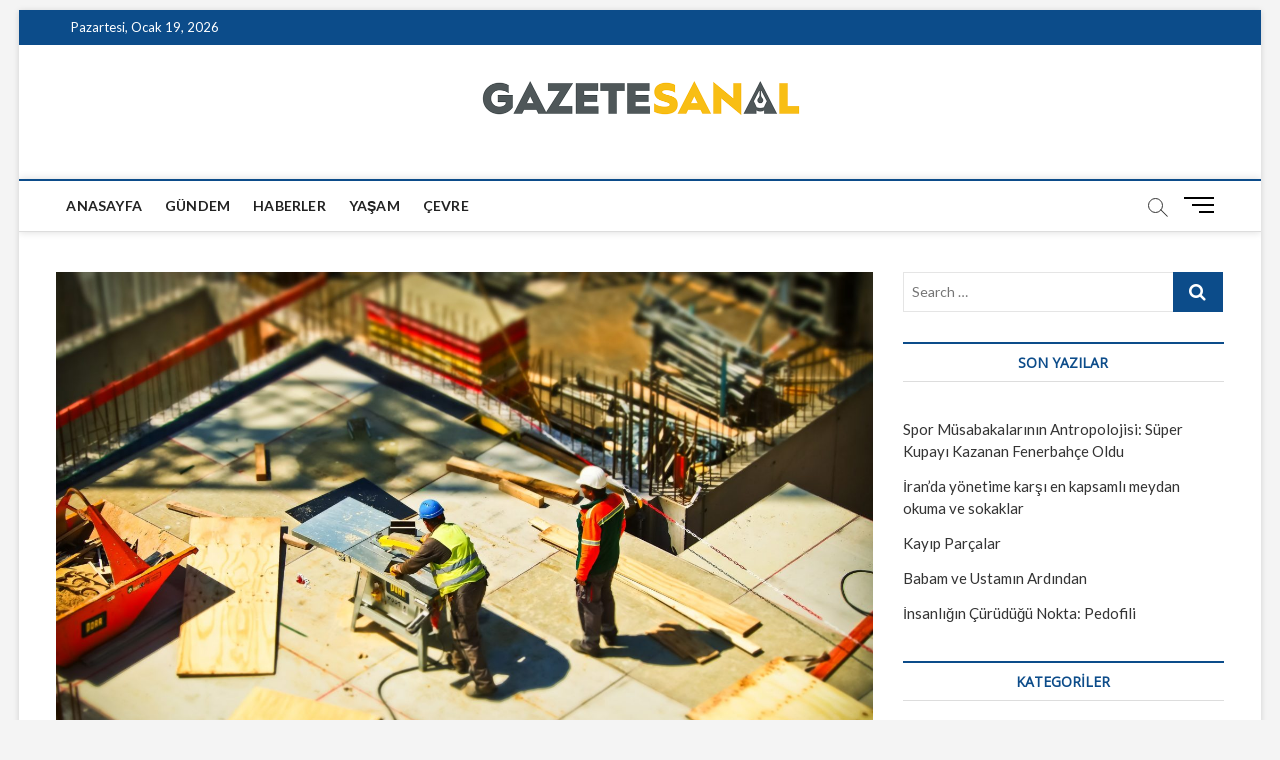

--- FILE ---
content_type: text/html; charset=UTF-8
request_url: http://gazetesanal.com/siyahlarla-beyazlar-arasindaki-istihdam-ucurumu-buyuyor/
body_size: 13622
content:
<!DOCTYPE html>
<html lang="tr" xmlns:fb="https://www.facebook.com/2008/fbml" xmlns:addthis="https://www.addthis.com/help/api-spec" >
<head>
<meta charset="UTF-8" />
<link rel="profile" href="http://gmpg.org/xfn/11" />
<title>Siyahlarla Beyazlar Arasındaki İstihdam Uçurumu Büyüyor &#8211; GazeteSanal</title>
		 		 		 		 		 		 		 		 <meta name='robots' content='max-image-preview:large' />
<link rel='dns-prefetch' href='//s7.addthis.com' />
<link rel='dns-prefetch' href='//www.googletagmanager.com' />
<link rel='dns-prefetch' href='//fonts.googleapis.com' />
<link rel="alternate" type="application/rss+xml" title="GazeteSanal &raquo; akışı" href="https://gazetesanal.com/feed/" />
<link rel="alternate" type="application/rss+xml" title="GazeteSanal &raquo; yorum akışı" href="https://gazetesanal.com/comments/feed/" />
<link rel="alternate" title="oEmbed (JSON)" type="application/json+oembed" href="https://gazetesanal.com/wp-json/oembed/1.0/embed?url=https%3A%2F%2Fgazetesanal.com%2Fsiyahlarla-beyazlar-arasindaki-istihdam-ucurumu-buyuyor%2F" />
<link rel="alternate" title="oEmbed (XML)" type="text/xml+oembed" href="https://gazetesanal.com/wp-json/oembed/1.0/embed?url=https%3A%2F%2Fgazetesanal.com%2Fsiyahlarla-beyazlar-arasindaki-istihdam-ucurumu-buyuyor%2F&#038;format=xml" />
<style id='wp-img-auto-sizes-contain-inline-css' type='text/css'>
img:is([sizes=auto i],[sizes^="auto," i]){contain-intrinsic-size:3000px 1500px}
/*# sourceURL=wp-img-auto-sizes-contain-inline-css */
</style>
<style id='wp-emoji-styles-inline-css' type='text/css'>

	img.wp-smiley, img.emoji {
		display: inline !important;
		border: none !important;
		box-shadow: none !important;
		height: 1em !important;
		width: 1em !important;
		margin: 0 0.07em !important;
		vertical-align: -0.1em !important;
		background: none !important;
		padding: 0 !important;
	}
/*# sourceURL=wp-emoji-styles-inline-css */
</style>
<style id='wp-block-library-inline-css' type='text/css'>
:root{--wp-block-synced-color:#7a00df;--wp-block-synced-color--rgb:122,0,223;--wp-bound-block-color:var(--wp-block-synced-color);--wp-editor-canvas-background:#ddd;--wp-admin-theme-color:#007cba;--wp-admin-theme-color--rgb:0,124,186;--wp-admin-theme-color-darker-10:#006ba1;--wp-admin-theme-color-darker-10--rgb:0,107,160.5;--wp-admin-theme-color-darker-20:#005a87;--wp-admin-theme-color-darker-20--rgb:0,90,135;--wp-admin-border-width-focus:2px}@media (min-resolution:192dpi){:root{--wp-admin-border-width-focus:1.5px}}.wp-element-button{cursor:pointer}:root .has-very-light-gray-background-color{background-color:#eee}:root .has-very-dark-gray-background-color{background-color:#313131}:root .has-very-light-gray-color{color:#eee}:root .has-very-dark-gray-color{color:#313131}:root .has-vivid-green-cyan-to-vivid-cyan-blue-gradient-background{background:linear-gradient(135deg,#00d084,#0693e3)}:root .has-purple-crush-gradient-background{background:linear-gradient(135deg,#34e2e4,#4721fb 50%,#ab1dfe)}:root .has-hazy-dawn-gradient-background{background:linear-gradient(135deg,#faaca8,#dad0ec)}:root .has-subdued-olive-gradient-background{background:linear-gradient(135deg,#fafae1,#67a671)}:root .has-atomic-cream-gradient-background{background:linear-gradient(135deg,#fdd79a,#004a59)}:root .has-nightshade-gradient-background{background:linear-gradient(135deg,#330968,#31cdcf)}:root .has-midnight-gradient-background{background:linear-gradient(135deg,#020381,#2874fc)}:root{--wp--preset--font-size--normal:16px;--wp--preset--font-size--huge:42px}.has-regular-font-size{font-size:1em}.has-larger-font-size{font-size:2.625em}.has-normal-font-size{font-size:var(--wp--preset--font-size--normal)}.has-huge-font-size{font-size:var(--wp--preset--font-size--huge)}.has-text-align-center{text-align:center}.has-text-align-left{text-align:left}.has-text-align-right{text-align:right}.has-fit-text{white-space:nowrap!important}#end-resizable-editor-section{display:none}.aligncenter{clear:both}.items-justified-left{justify-content:flex-start}.items-justified-center{justify-content:center}.items-justified-right{justify-content:flex-end}.items-justified-space-between{justify-content:space-between}.screen-reader-text{border:0;clip-path:inset(50%);height:1px;margin:-1px;overflow:hidden;padding:0;position:absolute;width:1px;word-wrap:normal!important}.screen-reader-text:focus{background-color:#ddd;clip-path:none;color:#444;display:block;font-size:1em;height:auto;left:5px;line-height:normal;padding:15px 23px 14px;text-decoration:none;top:5px;width:auto;z-index:100000}html :where(.has-border-color){border-style:solid}html :where([style*=border-top-color]){border-top-style:solid}html :where([style*=border-right-color]){border-right-style:solid}html :where([style*=border-bottom-color]){border-bottom-style:solid}html :where([style*=border-left-color]){border-left-style:solid}html :where([style*=border-width]){border-style:solid}html :where([style*=border-top-width]){border-top-style:solid}html :where([style*=border-right-width]){border-right-style:solid}html :where([style*=border-bottom-width]){border-bottom-style:solid}html :where([style*=border-left-width]){border-left-style:solid}html :where(img[class*=wp-image-]){height:auto;max-width:100%}:where(figure){margin:0 0 1em}html :where(.is-position-sticky){--wp-admin--admin-bar--position-offset:var(--wp-admin--admin-bar--height,0px)}@media screen and (max-width:600px){html :where(.is-position-sticky){--wp-admin--admin-bar--position-offset:0px}}

/*# sourceURL=wp-block-library-inline-css */
</style><style id='wp-block-paragraph-inline-css' type='text/css'>
.is-small-text{font-size:.875em}.is-regular-text{font-size:1em}.is-large-text{font-size:2.25em}.is-larger-text{font-size:3em}.has-drop-cap:not(:focus):first-letter{float:left;font-size:8.4em;font-style:normal;font-weight:100;line-height:.68;margin:.05em .1em 0 0;text-transform:uppercase}body.rtl .has-drop-cap:not(:focus):first-letter{float:none;margin-left:.1em}p.has-drop-cap.has-background{overflow:hidden}:root :where(p.has-background){padding:1.25em 2.375em}:where(p.has-text-color:not(.has-link-color)) a{color:inherit}p.has-text-align-left[style*="writing-mode:vertical-lr"],p.has-text-align-right[style*="writing-mode:vertical-rl"]{rotate:180deg}
/*# sourceURL=http://gazetesanal.com/wp-includes/blocks/paragraph/style.min.css */
</style>
<style id='global-styles-inline-css' type='text/css'>
:root{--wp--preset--aspect-ratio--square: 1;--wp--preset--aspect-ratio--4-3: 4/3;--wp--preset--aspect-ratio--3-4: 3/4;--wp--preset--aspect-ratio--3-2: 3/2;--wp--preset--aspect-ratio--2-3: 2/3;--wp--preset--aspect-ratio--16-9: 16/9;--wp--preset--aspect-ratio--9-16: 9/16;--wp--preset--color--black: #000000;--wp--preset--color--cyan-bluish-gray: #abb8c3;--wp--preset--color--white: #ffffff;--wp--preset--color--pale-pink: #f78da7;--wp--preset--color--vivid-red: #cf2e2e;--wp--preset--color--luminous-vivid-orange: #ff6900;--wp--preset--color--luminous-vivid-amber: #fcb900;--wp--preset--color--light-green-cyan: #7bdcb5;--wp--preset--color--vivid-green-cyan: #00d084;--wp--preset--color--pale-cyan-blue: #8ed1fc;--wp--preset--color--vivid-cyan-blue: #0693e3;--wp--preset--color--vivid-purple: #9b51e0;--wp--preset--gradient--vivid-cyan-blue-to-vivid-purple: linear-gradient(135deg,rgb(6,147,227) 0%,rgb(155,81,224) 100%);--wp--preset--gradient--light-green-cyan-to-vivid-green-cyan: linear-gradient(135deg,rgb(122,220,180) 0%,rgb(0,208,130) 100%);--wp--preset--gradient--luminous-vivid-amber-to-luminous-vivid-orange: linear-gradient(135deg,rgb(252,185,0) 0%,rgb(255,105,0) 100%);--wp--preset--gradient--luminous-vivid-orange-to-vivid-red: linear-gradient(135deg,rgb(255,105,0) 0%,rgb(207,46,46) 100%);--wp--preset--gradient--very-light-gray-to-cyan-bluish-gray: linear-gradient(135deg,rgb(238,238,238) 0%,rgb(169,184,195) 100%);--wp--preset--gradient--cool-to-warm-spectrum: linear-gradient(135deg,rgb(74,234,220) 0%,rgb(151,120,209) 20%,rgb(207,42,186) 40%,rgb(238,44,130) 60%,rgb(251,105,98) 80%,rgb(254,248,76) 100%);--wp--preset--gradient--blush-light-purple: linear-gradient(135deg,rgb(255,206,236) 0%,rgb(152,150,240) 100%);--wp--preset--gradient--blush-bordeaux: linear-gradient(135deg,rgb(254,205,165) 0%,rgb(254,45,45) 50%,rgb(107,0,62) 100%);--wp--preset--gradient--luminous-dusk: linear-gradient(135deg,rgb(255,203,112) 0%,rgb(199,81,192) 50%,rgb(65,88,208) 100%);--wp--preset--gradient--pale-ocean: linear-gradient(135deg,rgb(255,245,203) 0%,rgb(182,227,212) 50%,rgb(51,167,181) 100%);--wp--preset--gradient--electric-grass: linear-gradient(135deg,rgb(202,248,128) 0%,rgb(113,206,126) 100%);--wp--preset--gradient--midnight: linear-gradient(135deg,rgb(2,3,129) 0%,rgb(40,116,252) 100%);--wp--preset--font-size--small: 13px;--wp--preset--font-size--medium: 20px;--wp--preset--font-size--large: 36px;--wp--preset--font-size--x-large: 42px;--wp--preset--spacing--20: 0.44rem;--wp--preset--spacing--30: 0.67rem;--wp--preset--spacing--40: 1rem;--wp--preset--spacing--50: 1.5rem;--wp--preset--spacing--60: 2.25rem;--wp--preset--spacing--70: 3.38rem;--wp--preset--spacing--80: 5.06rem;--wp--preset--shadow--natural: 6px 6px 9px rgba(0, 0, 0, 0.2);--wp--preset--shadow--deep: 12px 12px 50px rgba(0, 0, 0, 0.4);--wp--preset--shadow--sharp: 6px 6px 0px rgba(0, 0, 0, 0.2);--wp--preset--shadow--outlined: 6px 6px 0px -3px rgb(255, 255, 255), 6px 6px rgb(0, 0, 0);--wp--preset--shadow--crisp: 6px 6px 0px rgb(0, 0, 0);}:where(.is-layout-flex){gap: 0.5em;}:where(.is-layout-grid){gap: 0.5em;}body .is-layout-flex{display: flex;}.is-layout-flex{flex-wrap: wrap;align-items: center;}.is-layout-flex > :is(*, div){margin: 0;}body .is-layout-grid{display: grid;}.is-layout-grid > :is(*, div){margin: 0;}:where(.wp-block-columns.is-layout-flex){gap: 2em;}:where(.wp-block-columns.is-layout-grid){gap: 2em;}:where(.wp-block-post-template.is-layout-flex){gap: 1.25em;}:where(.wp-block-post-template.is-layout-grid){gap: 1.25em;}.has-black-color{color: var(--wp--preset--color--black) !important;}.has-cyan-bluish-gray-color{color: var(--wp--preset--color--cyan-bluish-gray) !important;}.has-white-color{color: var(--wp--preset--color--white) !important;}.has-pale-pink-color{color: var(--wp--preset--color--pale-pink) !important;}.has-vivid-red-color{color: var(--wp--preset--color--vivid-red) !important;}.has-luminous-vivid-orange-color{color: var(--wp--preset--color--luminous-vivid-orange) !important;}.has-luminous-vivid-amber-color{color: var(--wp--preset--color--luminous-vivid-amber) !important;}.has-light-green-cyan-color{color: var(--wp--preset--color--light-green-cyan) !important;}.has-vivid-green-cyan-color{color: var(--wp--preset--color--vivid-green-cyan) !important;}.has-pale-cyan-blue-color{color: var(--wp--preset--color--pale-cyan-blue) !important;}.has-vivid-cyan-blue-color{color: var(--wp--preset--color--vivid-cyan-blue) !important;}.has-vivid-purple-color{color: var(--wp--preset--color--vivid-purple) !important;}.has-black-background-color{background-color: var(--wp--preset--color--black) !important;}.has-cyan-bluish-gray-background-color{background-color: var(--wp--preset--color--cyan-bluish-gray) !important;}.has-white-background-color{background-color: var(--wp--preset--color--white) !important;}.has-pale-pink-background-color{background-color: var(--wp--preset--color--pale-pink) !important;}.has-vivid-red-background-color{background-color: var(--wp--preset--color--vivid-red) !important;}.has-luminous-vivid-orange-background-color{background-color: var(--wp--preset--color--luminous-vivid-orange) !important;}.has-luminous-vivid-amber-background-color{background-color: var(--wp--preset--color--luminous-vivid-amber) !important;}.has-light-green-cyan-background-color{background-color: var(--wp--preset--color--light-green-cyan) !important;}.has-vivid-green-cyan-background-color{background-color: var(--wp--preset--color--vivid-green-cyan) !important;}.has-pale-cyan-blue-background-color{background-color: var(--wp--preset--color--pale-cyan-blue) !important;}.has-vivid-cyan-blue-background-color{background-color: var(--wp--preset--color--vivid-cyan-blue) !important;}.has-vivid-purple-background-color{background-color: var(--wp--preset--color--vivid-purple) !important;}.has-black-border-color{border-color: var(--wp--preset--color--black) !important;}.has-cyan-bluish-gray-border-color{border-color: var(--wp--preset--color--cyan-bluish-gray) !important;}.has-white-border-color{border-color: var(--wp--preset--color--white) !important;}.has-pale-pink-border-color{border-color: var(--wp--preset--color--pale-pink) !important;}.has-vivid-red-border-color{border-color: var(--wp--preset--color--vivid-red) !important;}.has-luminous-vivid-orange-border-color{border-color: var(--wp--preset--color--luminous-vivid-orange) !important;}.has-luminous-vivid-amber-border-color{border-color: var(--wp--preset--color--luminous-vivid-amber) !important;}.has-light-green-cyan-border-color{border-color: var(--wp--preset--color--light-green-cyan) !important;}.has-vivid-green-cyan-border-color{border-color: var(--wp--preset--color--vivid-green-cyan) !important;}.has-pale-cyan-blue-border-color{border-color: var(--wp--preset--color--pale-cyan-blue) !important;}.has-vivid-cyan-blue-border-color{border-color: var(--wp--preset--color--vivid-cyan-blue) !important;}.has-vivid-purple-border-color{border-color: var(--wp--preset--color--vivid-purple) !important;}.has-vivid-cyan-blue-to-vivid-purple-gradient-background{background: var(--wp--preset--gradient--vivid-cyan-blue-to-vivid-purple) !important;}.has-light-green-cyan-to-vivid-green-cyan-gradient-background{background: var(--wp--preset--gradient--light-green-cyan-to-vivid-green-cyan) !important;}.has-luminous-vivid-amber-to-luminous-vivid-orange-gradient-background{background: var(--wp--preset--gradient--luminous-vivid-amber-to-luminous-vivid-orange) !important;}.has-luminous-vivid-orange-to-vivid-red-gradient-background{background: var(--wp--preset--gradient--luminous-vivid-orange-to-vivid-red) !important;}.has-very-light-gray-to-cyan-bluish-gray-gradient-background{background: var(--wp--preset--gradient--very-light-gray-to-cyan-bluish-gray) !important;}.has-cool-to-warm-spectrum-gradient-background{background: var(--wp--preset--gradient--cool-to-warm-spectrum) !important;}.has-blush-light-purple-gradient-background{background: var(--wp--preset--gradient--blush-light-purple) !important;}.has-blush-bordeaux-gradient-background{background: var(--wp--preset--gradient--blush-bordeaux) !important;}.has-luminous-dusk-gradient-background{background: var(--wp--preset--gradient--luminous-dusk) !important;}.has-pale-ocean-gradient-background{background: var(--wp--preset--gradient--pale-ocean) !important;}.has-electric-grass-gradient-background{background: var(--wp--preset--gradient--electric-grass) !important;}.has-midnight-gradient-background{background: var(--wp--preset--gradient--midnight) !important;}.has-small-font-size{font-size: var(--wp--preset--font-size--small) !important;}.has-medium-font-size{font-size: var(--wp--preset--font-size--medium) !important;}.has-large-font-size{font-size: var(--wp--preset--font-size--large) !important;}.has-x-large-font-size{font-size: var(--wp--preset--font-size--x-large) !important;}
/*# sourceURL=global-styles-inline-css */
</style>

<style id='classic-theme-styles-inline-css' type='text/css'>
/*! This file is auto-generated */
.wp-block-button__link{color:#fff;background-color:#32373c;border-radius:9999px;box-shadow:none;text-decoration:none;padding:calc(.667em + 2px) calc(1.333em + 2px);font-size:1.125em}.wp-block-file__button{background:#32373c;color:#fff;text-decoration:none}
/*# sourceURL=/wp-includes/css/classic-themes.min.css */
</style>
<link rel='stylesheet' id='magbook-style-css' href='http://gazetesanal.com/wp-content/themes/magbook/style.css?ver=6.9' type='text/css' media='all' />
<style id='magbook-style-inline-css' type='text/css'>
/* Logo for high resolution screen(Use 2X size image) */
		.custom-logo-link .custom-logo {
			height: 80px;
			width: auto;
		}

		.top-logo-title .custom-logo-link {
			display: inline-block;
		}

		.top-logo-title .custom-logo {
			height: auto;
			width: 50%;
		}

		.top-logo-title #site-detail {
			display: block;
			text-align: center;
		}
		.side-menu-wrap .custom-logo {
			height: auto;
			width:100%;
		}

		@media only screen and (max-width: 767px) { 
			.top-logo-title .custom-logo-link .custom-logo {
				width: 60%;
			}
		}

		@media only screen and (max-width: 480px) { 
			.top-logo-title .custom-logo-link .custom-logo {
				width: 80%;
			}
		}
		#site-branding #site-title, #site-branding #site-description{
			clip: rect(1px, 1px, 1px, 1px);
			position: absolute;
		}
/*# sourceURL=magbook-style-inline-css */
</style>
<link rel='stylesheet' id='font-awesome-css' href='http://gazetesanal.com/wp-content/themes/magbook/assets/font-awesome/css/font-awesome.min.css?ver=6.9' type='text/css' media='all' />
<link rel='stylesheet' id='magbook-responsive-css' href='http://gazetesanal.com/wp-content/themes/magbook/css/responsive.css?ver=6.9' type='text/css' media='all' />
<link rel='stylesheet' id='magbook-google-fonts-css' href='//fonts.googleapis.com/css?family=Open+Sans%7CLato%3A300%2C400%2C400i%2C500%2C600%2C700&#038;ver=6.9' type='text/css' media='all' />
<link rel='stylesheet' id='addthis_all_pages-css' href='http://gazetesanal.com/wp-content/plugins/addthis/frontend/build/addthis_wordpress_public.min.css?ver=6.9' type='text/css' media='all' />
<script type="text/javascript" src="http://gazetesanal.com/wp-includes/js/jquery/jquery.min.js?ver=3.7.1" id="jquery-core-js"></script>
<script type="text/javascript" src="http://gazetesanal.com/wp-includes/js/jquery/jquery-migrate.min.js?ver=3.4.1" id="jquery-migrate-js"></script>
<script type="text/javascript" src="https://s7.addthis.com/js/300/addthis_widget.js?ver=6.9#pubid=wp-fecdadf0933e922643793ba7c6acbb30" id="addthis_widget-js"></script>

<!-- Google Analytics snippet added by Site Kit -->
<script type="text/javascript" src="https://www.googletagmanager.com/gtag/js?id=UA-171808695-1" id="google_gtagjs-js" async></script>
<script type="text/javascript" id="google_gtagjs-js-after">
/* <![CDATA[ */
window.dataLayer = window.dataLayer || [];function gtag(){dataLayer.push(arguments);}
gtag('set', 'linker', {"domains":["gazetesanal.com"]} );
gtag("js", new Date());
gtag("set", "developer_id.dZTNiMT", true);
gtag("config", "UA-171808695-1", {"anonymize_ip":true});
//# sourceURL=google_gtagjs-js-after
/* ]]> */
</script>

<!-- End Google Analytics snippet added by Site Kit -->
<link rel="https://api.w.org/" href="https://gazetesanal.com/wp-json/" /><link rel="alternate" title="JSON" type="application/json" href="https://gazetesanal.com/wp-json/wp/v2/posts/354" /><link rel="EditURI" type="application/rsd+xml" title="RSD" href="https://gazetesanal.com/xmlrpc.php?rsd" />
<meta name="generator" content="WordPress 6.9" />
<link rel="canonical" href="https://gazetesanal.com/siyahlarla-beyazlar-arasindaki-istihdam-ucurumu-buyuyor/" />
<link rel='shortlink' href='https://gazetesanal.com/?p=354' />
<meta name="generator" content="Site Kit by Google 1.71.0" />	<meta name="viewport" content="width=device-width" />
	<script data-cfasync="false" type="text/javascript">if (window.addthis_product === undefined) { window.addthis_product = "wpp"; } if (window.wp_product_version === undefined) { window.wp_product_version = "wpp-6.2.6"; } if (window.addthis_share === undefined) { window.addthis_share = {}; } if (window.addthis_config === undefined) { window.addthis_config = {"data_track_clickback":true,"ignore_server_config":true,"ui_atversion":300}; } if (window.addthis_layers === undefined) { window.addthis_layers = {}; } if (window.addthis_layers_tools === undefined) { window.addthis_layers_tools = [{"responsiveshare":{"numPreferredServices":3,"counts":"none","size":"16px","style":"responsive","shareCountThreshold":0,"services":"facebook,twitter,linkedin,addthis","elements":".addthis_inline_share_toolbox_z3v9,.at-above-post,.at-below-post","id":"responsiveshare"}}]; } else { window.addthis_layers_tools.push({"responsiveshare":{"numPreferredServices":3,"counts":"none","size":"16px","style":"responsive","shareCountThreshold":0,"services":"facebook,twitter,linkedin,addthis","elements":".addthis_inline_share_toolbox_z3v9,.at-above-post,.at-below-post","id":"responsiveshare"}});  } if (window.addthis_plugin_info === undefined) { window.addthis_plugin_info = {"info_status":"enabled","cms_name":"WordPress","plugin_name":"Share Buttons by AddThis","plugin_version":"6.2.6","plugin_mode":"WordPress","anonymous_profile_id":"wp-fecdadf0933e922643793ba7c6acbb30","page_info":{"template":"posts","post_type":""},"sharing_enabled_on_post_via_metabox":false}; } 
                    (function() {
                      var first_load_interval_id = setInterval(function () {
                        if (typeof window.addthis !== 'undefined') {
                          window.clearInterval(first_load_interval_id);
                          if (typeof window.addthis_layers !== 'undefined' && Object.getOwnPropertyNames(window.addthis_layers).length > 0) {
                            window.addthis.layers(window.addthis_layers);
                          }
                          if (Array.isArray(window.addthis_layers_tools)) {
                            for (i = 0; i < window.addthis_layers_tools.length; i++) {
                              window.addthis.layers(window.addthis_layers_tools[i]);
                            }
                          }
                        }
                     },1000)
                    }());
                </script></head>
<body class="wp-singular post-template-default single single-post postid-354 single-format-standard wp-custom-logo wp-embed-responsive wp-theme-magbook boxed-layout gutenberg n-sld top-logo-title">
	<div id="page" class="site">
	<a class="skip-link screen-reader-text" href="#site-content-contain">Skip to content</a>
	<!-- Masthead ============================================= -->
	<header id="masthead" class="site-header" role="banner">
		<div class="header-wrap">
						<!-- Top Header============================================= -->
			<div class="top-header">

									<div class="top-bar">
						<div class="wrap">
															<div class="top-bar-date">
									<span>Pazartesi, Ocak 19, 2026</span>
								</div>
							<div class="header-social-block"></div><!-- end .header-social-block -->
						</div> <!-- end .wrap -->
					</div> <!-- end .top-bar -->
				
				<!-- Main Header============================================= -->
				<div class="logo-bar"> <div class="wrap"> <div id="site-branding"><a href="https://gazetesanal.com/" class="custom-logo-link" rel="home"><img width="650" height="87" src="https://gazetesanal.com/wp-content/uploads/2020/07/cropped-webLogo-2.png" class="custom-logo" alt="GazeteSanal" decoding="async" fetchpriority="high" srcset="https://gazetesanal.com/wp-content/uploads/2020/07/cropped-webLogo-2.png 650w, https://gazetesanal.com/wp-content/uploads/2020/07/cropped-webLogo-2-300x40.png 300w" sizes="(max-width: 650px) 100vw, 650px" /></a><div id="site-detail"> <h2 id="site-title"> 				<a href="https://gazetesanal.com/" title="GazeteSanal" rel="home"> GazeteSanal </a>
				 </h2> <!-- end .site-title --> 	
		</div></div>		</div><!-- end .wrap -->
	</div><!-- end .logo-bar -->


				<div id="sticky-header" class="clearfix">
					<div class="wrap">
						<div class="main-header clearfix">

							<!-- Main Nav ============================================= -->
									<div id="site-branding">
			<a href="https://gazetesanal.com/" class="custom-logo-link" rel="home"><img width="650" height="87" src="https://gazetesanal.com/wp-content/uploads/2020/07/cropped-webLogo-2.png" class="custom-logo" alt="GazeteSanal" decoding="async" srcset="https://gazetesanal.com/wp-content/uploads/2020/07/cropped-webLogo-2.png 650w, https://gazetesanal.com/wp-content/uploads/2020/07/cropped-webLogo-2-300x40.png 300w" sizes="(max-width: 650px) 100vw, 650px" /></a>		</div> <!-- end #site-branding -->
									<nav id="site-navigation" class="main-navigation clearfix" role="navigation" aria-label="Main Menu">
																
									<button class="menu-toggle" type="button" aria-controls="primary-menu" aria-expanded="false">
										<span class="line-bar"></span>
									</button><!-- end .menu-toggle -->
									<ul id="primary-menu" class="menu nav-menu"><li id="menu-item-30" class="menu-item menu-item-type-post_type menu-item-object-page menu-item-home menu-item-30"><a href="https://gazetesanal.com/">Anasayfa</a></li>
<li id="menu-item-339" class="menu-item menu-item-type-taxonomy menu-item-object-category current-post-ancestor current-menu-parent current-post-parent menu-item-339 cl-5"><a href="https://gazetesanal.com/category/gundem/">Gündem</a></li>
<li id="menu-item-326" class="menu-item menu-item-type-taxonomy menu-item-object-category current-post-ancestor current-menu-parent current-post-parent menu-item-326 cl-6"><a href="https://gazetesanal.com/category/haberler/">Haberler</a></li>
<li id="menu-item-487" class="menu-item menu-item-type-taxonomy menu-item-object-category menu-item-487 cl-95"><a href="https://gazetesanal.com/category/yasam/">yaşam</a></li>
<li id="menu-item-1451" class="menu-item menu-item-type-taxonomy menu-item-object-category menu-item-1451 cl-388"><a href="https://gazetesanal.com/category/cevre/">ÇEVRE</a></li>
</ul>								</nav> <!-- end #site-navigation -->
															<button id="search-toggle" type="button" class="header-search" type="button"></button>
								<div id="search-box" class="clearfix">
									<form class="search-form" action="https://gazetesanal.com/" method="get">
			<label class="screen-reader-text">Search &hellip;</label>
		<input type="search" name="s" class="search-field" placeholder="Search &hellip;" autocomplete="off" />
		<button type="submit" class="search-submit"><i class="fa fa-search"></i></button>
</form> <!-- end .search-form -->								</div>  <!-- end #search-box -->
																<button class="show-menu-toggle" type="button">			
										<span class="sn-text">Menu Button</span>
										<span class="bars"></span>
								  	</button>
						  	
						</div><!-- end .main-header -->
					</div> <!-- end .wrap -->
				</div><!-- end #sticky-header -->

							</div><!-- end .top-header -->
								<aside class="side-menu-wrap" role="complementary" aria-label="Side Sidebar">
						<div class="side-menu">
					  		<button class="hide-menu-toggle" type="button">		
								<span class="bars"></span>
						  	</button>

									<div id="site-branding">
			<a href="https://gazetesanal.com/" class="custom-logo-link" rel="home"><img width="650" height="87" src="https://gazetesanal.com/wp-content/uploads/2020/07/cropped-webLogo-2.png" class="custom-logo" alt="GazeteSanal" decoding="async" srcset="https://gazetesanal.com/wp-content/uploads/2020/07/cropped-webLogo-2.png 650w, https://gazetesanal.com/wp-content/uploads/2020/07/cropped-webLogo-2-300x40.png 300w" sizes="(max-width: 650px) 100vw, 650px" /></a>		</div> <!-- end #site-branding -->
								<nav class="side-nav-wrap" role="navigation" aria-label="Sidebar Menu">
								<ul class="side-menu-list"><li id="menu-item-216" class="menu-item menu-item-type-post_type menu-item-object-page menu-item-home menu-item-216"><a href="https://gazetesanal.com/">ANASAYFA</a></li>
<li id="menu-item-344" class="menu-item menu-item-type-taxonomy menu-item-object-category current-post-ancestor current-menu-parent current-post-parent menu-item-344 cl-5"><a href="https://gazetesanal.com/category/gundem/">GÜNDEM</a></li>
<li id="menu-item-345" class="menu-item menu-item-type-taxonomy menu-item-object-category current-post-ancestor current-menu-parent current-post-parent menu-item-345 cl-6"><a href="https://gazetesanal.com/category/haberler/">HABERLER</a></li>
<li id="menu-item-490" class="menu-item menu-item-type-taxonomy menu-item-object-category menu-item-490 cl-95"><a href="https://gazetesanal.com/category/yasam/">YAŞAM</a></li>
<li id="menu-item-1449" class="menu-item menu-item-type-taxonomy menu-item-object-category menu-item-1449 cl-388"><a href="https://gazetesanal.com/category/cevre/">ÇEVRE</a></li>
</ul>							</nav><!-- end .side-nav-wrap -->
							<div class="side-widget-tray"><!-- Category Box Widget ============================================= --><section id="magbook_category_box_widgets-1" class="widget widget-cat-box">						<div class="box-layout-2">
							<div class="cat-box-wrap clearfix">
									</div>
				<!-- end .cat-box-wrap -->
			</div>
			<!-- end .box-layout-1 -->
	</section><!-- end .widget-cat-box --></div> <!-- end .side-widget-tray -->						</div><!-- end .side-menu -->
					</aside><!-- end .side-menu-wrap -->
						</div><!-- end .header-wrap -->

		<!-- Breaking News ============================================= -->
		
		<!-- Main Slider ============================================= -->
			</header> <!-- end #masthead -->

	<!-- Main Page Start ============================================= -->
	<div id="site-content-contain" class="site-content-contain">
		<div id="content" class="site-content">
				<div class="wrap">
	<div id="primary" class="content-area">
		<main id="main" class="site-main" role="main">
							<article id="post-354" class="post-354 post type-post status-publish format-standard has-post-thumbnail hentry category-gundem category-haberler category-slider tag-abd tag-issizlik">
											<div class="post-image-content">
							<figure class="post-featured-image">
								<img width="2560" height="1707" src="https://gazetesanal.com/wp-content/uploads/2020/07/2-man-on-construction-site-during-daytime-159306-scaled.jpg" class="attachment-post-thumbnail size-post-thumbnail wp-post-image" alt="" decoding="async" srcset="https://gazetesanal.com/wp-content/uploads/2020/07/2-man-on-construction-site-during-daytime-159306-scaled.jpg 2560w, https://gazetesanal.com/wp-content/uploads/2020/07/2-man-on-construction-site-during-daytime-159306-300x200.jpg 300w, https://gazetesanal.com/wp-content/uploads/2020/07/2-man-on-construction-site-during-daytime-159306-1024x683.jpg 1024w, https://gazetesanal.com/wp-content/uploads/2020/07/2-man-on-construction-site-during-daytime-159306-768x512.jpg 768w, https://gazetesanal.com/wp-content/uploads/2020/07/2-man-on-construction-site-during-daytime-159306-1536x1024.jpg 1536w, https://gazetesanal.com/wp-content/uploads/2020/07/2-man-on-construction-site-during-daytime-159306-2048x1365.jpg 2048w" sizes="(max-width: 2560px) 100vw, 2560px" />							</figure>
						</div><!-- end.post-image-content -->
										<header class="entry-header">
													<div class="entry-meta">
									<span class="cats-links">
								<a class="cl-5" href="https://gazetesanal.com/category/gundem/">Gündem</a>
									<a class="cl-6" href="https://gazetesanal.com/category/haberler/">Haberler</a>
									<a class="cl-9" href="https://gazetesanal.com/category/slider/">Manşet</a>
				</span><!-- end .cat-links -->
							</div>
														<h1 class="entry-title">Siyahlarla Beyazlar Arasındaki İstihdam Uçurumu Büyüyor</h1> <!-- end.entry-title -->
							<div class="entry-meta"><span class="author vcard"><a href="https://gazetesanal.com/author/gzetesnl/" title="Siyahlarla Beyazlar Arasındaki İstihdam Uçurumu Büyüyor"><i class="fa fa-user-o"></i> Editör</a></span><span class="posted-on"><a href="https://gazetesanal.com/siyahlarla-beyazlar-arasindaki-istihdam-ucurumu-buyuyor/" title="3 Temmuz 2020"><i class="fa fa-calendar-o"></i> 3 Temmuz 2020</a></span>									<span class="tag-links">
										<a href="https://gazetesanal.com/tag/abd/" rel="tag">abd</a><a href="https://gazetesanal.com/tag/issizlik/" rel="tag">işsizlik</a>									</span> <!-- end .tag-links -->
								</div> <!-- end .entry-meta -->					</header> <!-- end .entry-header -->
					<div class="entry-content">
							<div class="at-above-post addthis_tool" data-url="https://gazetesanal.com/siyahlarla-beyazlar-arasindaki-istihdam-ucurumu-buyuyor/"></div>
<p>ABD’de siyahların ve beyazların işsizlik oranı arasındaki fark Haziran ayında daha da artarak son beş yılın en yüksek seviyesine geldi.</p>



<p>Amerikanın Sesi VOA&#8217;nın haberine göre, her iki grupta da işsizlik oranı Haziran ayında düşse de bu oran beyazlar arasında siyahlara göre daha hızlı düştü. Beyazların işsizlik oranı yüzde 2,3 düşerek yüzde 12,4’ten yüzde 10,1’e geriledi. Siyahlar arasında işsizlik oranıysa yüzde 1,4 azalarak yüzde 16,8’den yüzde 15,4’e indi.</p>



<p>İki grup arasında işsizlik oranındaki fark yüzde 5,3’le 2015 yılının Mayıs ayından bu yana en yüksek seviyesine çıktı.</p>



<p>Çin’de Ocak ayında ortaya çıkan ve 210’dan fazla ülkeye yayılan Corona virüsü salgını ABD’nin rekor uzunluktaki ekonomik büyüme dönemini sona erdirmişti. Ekonomik büyüme dönemi ABD’de siyah ve Latin kökenli işçilerle kadınlar için daha fazla iş imkanlarını da beraberinde getirmişti.</p>



<p>Farklı ırk gruplarının işsizlik oranları arasındaki farkın son iki ayda giderek genişlemesi, siyahlarla beyazlar arasındaki uçurumun yavaş yavaş kapanması yönünde son yıllarda sağlanan ilerlemeleri de geriye götürdü.</p>



<p>Geçen Ağustos ayında siyah Amerikalı çalışanlar arasında işsizlik oranında yüzde 5,4 ile rekor düşüş görülmüş ve siyahlarla beyazlar arasındaki işsizlik oranı farkı yüzde 2’ye gerilemişti. Bu rakam Çalışma Bakanlığı’nın ırk temelli istihdam ölçümünü yenilediği 1972 yılından bu yana görülen en düşük fark olarak kayıtlara geçmişti.</p>



<p>Kentucky eyaletinin Frankfort kentinde işsizlik yardımı başvurusunda bulunmak üzere kuyrukta bekleyenler<br><br>ABD&#8217;de İşsizlik Oranı Haziran&#8217;da Yüzde 11,1&#8217;e Geriledi<br>Son açıklanan veriler ABD’de işsizlik oranının Haziran ayında düştüğünü ortaya koyuyor. Çalışma Bakanlığı’nın verileri ekonominin Haziran ayında rekor hızla istihdam yarattığını ortaya koyuyor.</p>



<p>Salgınının kontrol altına alınması için getirilen kısıtlamaların kısmen kaldırılmasıyla başta bar ve restoranlar olmak üzere bazı işyerleri yeniden faaliyete geçti.</p>



<p>Bu durum, Amerika&#8217;da özellikle güney ve güneybatıdaki eyaletlerde son günlerde Corona enfeksiyonu vakalarında artış kaydedilmesi ekonomik iyileşme için atılan adımları tehdit etse de pandeminin yol açtığı ekonomik resesyonun geride kalmış olabileceğinin habercisi olarak değerlendiriliyor.</p>



<p>ABD Çalışma Bakanlığı&#8217;nın aylık istihdam raporuna göre tarım dışı sektörlerde Haziran ayında 4 milyon 800 bin kişiye istihdam sağlandı. Bu, ABD hükümetinin aylık istihdam kaydı tutmaya başladığı 1939 yılından bu yana elde edilen en yüksek artış oldu. Bu sayı, yine tarım dışı sektörler için Mayıs ayında 2 milyon 699 bin olarak kaydedilmişti.</p>



<p>Reuters&#8217;ın anketine katılan iktisatçılar, Haziran ayındaki istihdam artışını 3 milyon olarak tahmin etmişti.</p>



<p><a href="https://www.amerikaninsesi.com/a/siyah-ve-beyazlarin-issizlik-orani-farki-son-5-yilin-en-yuksegi/5486373.html">https://www.amerikaninsesi.com/a/siyah-ve-beyazlarin-issizlik-orani-farki-son-5-yilin-en-yuksegi/5486373.html</a></p>
<!-- AddThis Advanced Settings above via filter on the_content --><!-- AddThis Advanced Settings below via filter on the_content --><!-- AddThis Advanced Settings generic via filter on the_content --><!-- AddThis Share Buttons above via filter on the_content --><!-- AddThis Share Buttons below via filter on the_content --><div class="at-below-post addthis_tool" data-url="https://gazetesanal.com/siyahlarla-beyazlar-arasindaki-istihdam-ucurumu-buyuyor/"></div><!-- AddThis Share Buttons generic via filter on the_content -->			
					</div><!-- end .entry-content -->
									</article><!-- end .post -->
				
	<nav class="navigation post-navigation" aria-label="Yazılar">
		<h2 class="screen-reader-text">Yazı gezinmesi</h2>
		<div class="nav-links"><div class="nav-previous"><a href="https://gazetesanal.com/alt-haber/" rel="prev"><span class="meta-nav" aria-hidden="true">Previous</span> <span class="screen-reader-text">Previous post:</span> <span class="post-title">Çorum katliamında yaşamını yitirenler anıldı</span></a></div><div class="nav-next"><a href="https://gazetesanal.com/koronavirusun-100-gununde-turkiye-ekonomisi/" rel="next"><span class="meta-nav" aria-hidden="true">Next</span> <span class="screen-reader-text">Next post:</span> <span class="post-title">Koronavirüsün 100 gününde Türkiye ekonomisi</span></a></div></div>
	</nav>		</main><!-- end #main -->
	</div> <!-- #primary -->

<aside id="secondary" class="widget-area" role="complementary" aria-label="Side Sidebar">
    <aside id="search-2" class="widget widget_search"><form class="search-form" action="https://gazetesanal.com/" method="get">
			<label class="screen-reader-text">Search &hellip;</label>
		<input type="search" name="s" class="search-field" placeholder="Search &hellip;" autocomplete="off" />
		<button type="submit" class="search-submit"><i class="fa fa-search"></i></button>
</form> <!-- end .search-form --></aside>
		<aside id="recent-posts-2" class="widget widget_recent_entries">
		<h2 class="widget-title">Son Yazılar</h2>
		<ul>
											<li>
					<a href="https://gazetesanal.com/spor-musabakalarinin-antropolojisi-super-kupayi-kazanan-fenerbahce-oldu/">Spor Müsabakalarının Antropolojisi: Süper Kupayı Kazanan Fenerbahçe Oldu</a>
									</li>
											<li>
					<a href="https://gazetesanal.com/iranda-yonetime-karsi-en-kapsamli-meydan-okuma-ve-sokaklar/">İran&#8217;da yönetime karşı en kapsamlı meydan okuma ve sokaklar</a>
									</li>
											<li>
					<a href="https://gazetesanal.com/kayip-parcalar/">Kayıp Parçalar</a>
									</li>
											<li>
					<a href="https://gazetesanal.com/babam-ve-ustamin-ardindan/">Babam ve Ustamın Ardından</a>
									</li>
											<li>
					<a href="https://gazetesanal.com/insanligin-curudugu-nokta-pedofili/">İnsanlığın Çürüdüğü Nokta: Pedofili</a>
									</li>
					</ul>

		</aside><aside id="categories-3" class="widget widget_categories"><h2 class="widget-title">Kategoriler</h2>
			<ul>
					<li class="cat-item cat-item-388"><a href="https://gazetesanal.com/category/cevre/">ÇEVRE</a>
</li>
	<li class="cat-item cat-item-1"><a href="https://gazetesanal.com/category/genel/">Genel</a>
</li>
	<li class="cat-item cat-item-5"><a href="https://gazetesanal.com/category/gundem/">Gündem</a>
</li>
	<li class="cat-item cat-item-6"><a href="https://gazetesanal.com/category/haberler/">Haberler</a>
</li>
	<li class="cat-item cat-item-9"><a href="https://gazetesanal.com/category/slider/">Manşet</a>
</li>
	<li class="cat-item cat-item-7"><a href="https://gazetesanal.com/category/popular/">Popüler</a>
</li>
	<li class="cat-item cat-item-1271"><a href="https://gazetesanal.com/category/teknoloji/">TEKNOLOJİ</a>
</li>
	<li class="cat-item cat-item-95"><a href="https://gazetesanal.com/category/yasam/">YAŞAM</a>
</li>
			</ul>

			</aside><aside id="tag_cloud-1" class="widget widget_tag_cloud"><h2 class="widget-title">ETİKETLER</h2><div class="tagcloud"><a href="https://gazetesanal.com/tag/ab/" class="tag-cloud-link tag-link-101 tag-link-position-1" style="font-size: 13.185185185185pt;" aria-label="ab (24 öge)">ab</a>
<a href="https://gazetesanal.com/tag/abd/" class="tag-cloud-link tag-link-30 tag-link-position-2" style="font-size: 18.5pt;" aria-label="abd (63 öge)">abd</a>
<a href="https://gazetesanal.com/tag/akdeniz/" class="tag-cloud-link tag-link-60 tag-link-position-3" style="font-size: 9.037037037037pt;" aria-label="akdeniz (11 öge)">akdeniz</a>
<a href="https://gazetesanal.com/tag/akp/" class="tag-cloud-link tag-link-134 tag-link-position-4" style="font-size: 8.5185185185185pt;" aria-label="akp (10 öge)">akp</a>
<a href="https://gazetesanal.com/tag/almanya/" class="tag-cloud-link tag-link-39 tag-link-position-5" style="font-size: 11.888888888889pt;" aria-label="almanya (19 öge)">almanya</a>
<a href="https://gazetesanal.com/tag/avrupa-birligi/" class="tag-cloud-link tag-link-1017 tag-link-position-6" style="font-size: 9.037037037037pt;" aria-label="avrupa birliği (11 öge)">avrupa birliği</a>
<a href="https://gazetesanal.com/tag/asi/" class="tag-cloud-link tag-link-159 tag-link-position-7" style="font-size: 12.666666666667pt;" aria-label="aşı (22 öge)">aşı</a>
<a href="https://gazetesanal.com/tag/besiktas/" class="tag-cloud-link tag-link-557 tag-link-position-8" style="font-size: 15.648148148148pt;" aria-label="Beşiktaş (38 öge)">Beşiktaş</a>
<a href="https://gazetesanal.com/tag/buse-gulin/" class="tag-cloud-link tag-link-1468 tag-link-position-9" style="font-size: 9.9444444444444pt;" aria-label="Buse Gülin (13 öge)">Buse Gülin</a>
<a href="https://gazetesanal.com/tag/chp/" class="tag-cloud-link tag-link-685 tag-link-position-10" style="font-size: 12.666666666667pt;" aria-label="chp (22 öge)">chp</a>
<a href="https://gazetesanal.com/tag/deprem/" class="tag-cloud-link tag-link-327 tag-link-position-11" style="font-size: 10.592592592593pt;" aria-label="deprem (15 öge)">deprem</a>
<a href="https://gazetesanal.com/tag/ekonomi/" class="tag-cloud-link tag-link-34 tag-link-position-12" style="font-size: 11.37037037037pt;" aria-label="ekonomi (17 öge)">ekonomi</a>
<a href="https://gazetesanal.com/tag/erdogan/" class="tag-cloud-link tag-link-114 tag-link-position-13" style="font-size: 10.333333333333pt;" aria-label="erdoğan (14 öge)">erdoğan</a>
<a href="https://gazetesanal.com/tag/fenerbahce/" class="tag-cloud-link tag-link-300 tag-link-position-14" style="font-size: 13.833333333333pt;" aria-label="fenerbahce (27 öge)">fenerbahce</a>
<a href="https://gazetesanal.com/tag/fenerbahce-2/" class="tag-cloud-link tag-link-575 tag-link-position-15" style="font-size: 9.9444444444444pt;" aria-label="fenerbahçe (13 öge)">fenerbahçe</a>
<a href="https://gazetesanal.com/tag/fransa/" class="tag-cloud-link tag-link-100 tag-link-position-16" style="font-size: 9.9444444444444pt;" aria-label="fransa (13 öge)">fransa</a>
<a href="https://gazetesanal.com/tag/futbol/" class="tag-cloud-link tag-link-88 tag-link-position-17" style="font-size: 15.259259259259pt;" aria-label="futbol (35 öge)">futbol</a>
<a href="https://gazetesanal.com/tag/galatasaray/" class="tag-cloud-link tag-link-341 tag-link-position-18" style="font-size: 15.518518518519pt;" aria-label="galatasaray (37 öge)">galatasaray</a>
<a href="https://gazetesanal.com/tag/gazze/" class="tag-cloud-link tag-link-898 tag-link-position-19" style="font-size: 9.9444444444444pt;" aria-label="Gazze (13 öge)">Gazze</a>
<a href="https://gazetesanal.com/tag/iliski/" class="tag-cloud-link tag-link-890 tag-link-position-20" style="font-size: 9.9444444444444pt;" aria-label="ilişki (13 öge)">ilişki</a>
<a href="https://gazetesanal.com/tag/imamoglu/" class="tag-cloud-link tag-link-1459 tag-link-position-21" style="font-size: 10.333333333333pt;" aria-label="imamoğlu (14 öge)">imamoğlu</a>
<a href="https://gazetesanal.com/tag/iran/" class="tag-cloud-link tag-link-278 tag-link-position-22" style="font-size: 10.981481481481pt;" aria-label="iran (16 öge)">iran</a>
<a href="https://gazetesanal.com/tag/israil/" class="tag-cloud-link tag-link-317 tag-link-position-23" style="font-size: 13.314814814815pt;" aria-label="israil (25 öge)">israil</a>
<a href="https://gazetesanal.com/tag/istanbul/" class="tag-cloud-link tag-link-75 tag-link-position-24" style="font-size: 9.4259259259259pt;" aria-label="istanbul (12 öge)">istanbul</a>
<a href="https://gazetesanal.com/tag/issizlik/" class="tag-cloud-link tag-link-32 tag-link-position-25" style="font-size: 9.037037037037pt;" aria-label="işsizlik (11 öge)">işsizlik</a>
<a href="https://gazetesanal.com/tag/kadin/" class="tag-cloud-link tag-link-72 tag-link-position-26" style="font-size: 8pt;" aria-label="kadın (9 öge)">kadın</a>
<a href="https://gazetesanal.com/tag/kemal-aslan/" class="tag-cloud-link tag-link-131 tag-link-position-27" style="font-size: 9.037037037037pt;" aria-label="kemal aslan (11 öge)">kemal aslan</a>
<a href="https://gazetesanal.com/tag/korona/" class="tag-cloud-link tag-link-33 tag-link-position-28" style="font-size: 14.351851851852pt;" aria-label="korona (30 öge)">korona</a>
<a href="https://gazetesanal.com/tag/koronavirus/" class="tag-cloud-link tag-link-441 tag-link-position-29" style="font-size: 15.388888888889pt;" aria-label="koronavirüs (36 öge)">koronavirüs</a>
<a href="https://gazetesanal.com/tag/kovit-19-2/" class="tag-cloud-link tag-link-620 tag-link-position-30" style="font-size: 9.4259259259259pt;" aria-label="kovit-19 (12 öge)">kovit-19</a>
<a href="https://gazetesanal.com/tag/kovit-19/" class="tag-cloud-link tag-link-389 tag-link-position-31" style="font-size: 9.037037037037pt;" aria-label="kovit 19 (11 öge)">kovit 19</a>
<a href="https://gazetesanal.com/tag/libya/" class="tag-cloud-link tag-link-58 tag-link-position-32" style="font-size: 9.4259259259259pt;" aria-label="libya (12 öge)">libya</a>
<a href="https://gazetesanal.com/tag/pandemi/" class="tag-cloud-link tag-link-272 tag-link-position-33" style="font-size: 9.4259259259259pt;" aria-label="pandemi (12 öge)">pandemi</a>
<a href="https://gazetesanal.com/tag/rusya/" class="tag-cloud-link tag-link-59 tag-link-position-34" style="font-size: 13.833333333333pt;" aria-label="rusya (27 öge)">rusya</a>
<a href="https://gazetesanal.com/tag/salgin/" class="tag-cloud-link tag-link-65 tag-link-position-35" style="font-size: 11.37037037037pt;" aria-label="salgın (17 öge)">salgın</a>
<a href="https://gazetesanal.com/tag/sosyal-medya/" class="tag-cloud-link tag-link-37 tag-link-position-36" style="font-size: 8.5185185185185pt;" aria-label="sosyal medya (10 öge)">sosyal medya</a>
<a href="https://gazetesanal.com/tag/suriye/" class="tag-cloud-link tag-link-155 tag-link-position-37" style="font-size: 13.962962962963pt;" aria-label="suriye (28 öge)">suriye</a>
<a href="https://gazetesanal.com/tag/super-lig/" class="tag-cloud-link tag-link-431 tag-link-position-38" style="font-size: 15.907407407407pt;" aria-label="süper lig (40 öge)">süper lig</a>
<a href="https://gazetesanal.com/tag/tbmm/" class="tag-cloud-link tag-link-85 tag-link-position-39" style="font-size: 8.5185185185185pt;" aria-label="tbmm (10 öge)">tbmm</a>
<a href="https://gazetesanal.com/tag/trabzonspor/" class="tag-cloud-link tag-link-656 tag-link-position-40" style="font-size: 13.833333333333pt;" aria-label="trabzonspor (27 öge)">trabzonspor</a>
<a href="https://gazetesanal.com/tag/trump/" class="tag-cloud-link tag-link-304 tag-link-position-41" style="font-size: 13.185185185185pt;" aria-label="trump (24 öge)">trump</a>
<a href="https://gazetesanal.com/tag/turkiye/" class="tag-cloud-link tag-link-28 tag-link-position-42" style="font-size: 22pt;" aria-label="türkiye (120 öge)">türkiye</a>
<a href="https://gazetesanal.com/tag/yunanistan/" class="tag-cloud-link tag-link-54 tag-link-position-43" style="font-size: 12.148148148148pt;" aria-label="Yunanistan (20 öge)">Yunanistan</a>
<a href="https://gazetesanal.com/tag/cin/" class="tag-cloud-link tag-link-252 tag-link-position-44" style="font-size: 8.5185185185185pt;" aria-label="çin (10 öge)">çin</a>
<a href="https://gazetesanal.com/tag/cocuk/" class="tag-cloud-link tag-link-440 tag-link-position-45" style="font-size: 9.037037037037pt;" aria-label="çocuk (11 öge)">çocuk</a></div>
</aside></aside><!-- end #secondary -->
</div><!-- end .wrap -->
</div><!-- end #content -->
<!-- Footer Start ============================================= -->
<footer id="colophon" class="site-footer" role="contentinfo">
	<div class="widget-wrap" >
		<div class="wrap">
			<div class="widget-area">
			<div class="column-4"><aside id="custom_html-4" class="widget_text widget widget_custom_html"><div class="textwidget custom-html-widget"><a href="http://gazetesanal.com/hakkimizda/">HAKKIMIZDA</a>&nbsp;&nbsp;&nbsp;&nbsp;&nbsp;<a href="http://gazetesanal.com/kunye/">KÜNYE</a> <br><br>
																									<a href="mailto:info@gazetesanal.com">info@gazetesanal.com</a><br><br></div></aside></div><!-- end .column4  --><div class="column-4"></div><!--end .column4  --><div class="column-4"></div><!--end .column4  --><div class="column-4"><aside id="custom_html-3" class="widget_text widget widget_custom_html"><h3 class="widget-title">Takip edin!</h3><div class="textwidget custom-html-widget"><ul>
	<li style="float:left; margin-right:10px;"><a href="https://www.facebook.com/gazetesanal/" style="color:#ffffff;"><img src="http://gazetesanal.com/wp-content/uploads/2020/07/fb.png" width="40" height="40"></a></li>
	<li style="float:left; margin-right:10px;"><a href="https://twitter.com/gazete_sanal" style="color:#ffffff;"><img src="http://gazetesanal.com/wp-content/uploads/2020/07/twitter.png" width="40" height="40"></a></li>
	<li style="float:left; margin-right:10px;"><a href="https://www.instagram.com/gazete_sanal/" style="color:#ffffff;"><img src="http://gazetesanal.com/wp-content/uploads/2020/07/instagram.png" width="40" height="40"></a></li>
</ul>

<div style="clear:both;">
	
</div></div></aside></div><!--end .column4-->			</div> <!-- end .widget-area -->
		</div><!-- end .wrap -->
	</div> <!-- end .widget-wrap -->
		<div class="site-info">
		<div class="wrap">
						<div class="copyright-wrap clearfix">
				<div class="copyright">					<a title="GazeteSanal" target="_blank" href="https://gazetesanal.com/">GazeteSanal</a> | 
									Designed by: <a title="Theme Freesia" target="_blank" href="https://themefreesia.com">Theme Freesia</a> |
									 <a title="WordPress" target="_blank" href="https://wordpress.org">WordPress</a>  | &copy; Copyright All right reserved 								</div>
							</div> <!-- end .copyright-wrap -->
			<div style="clear:both;"></div>
		</div> <!-- end .wrap -->
	</div> <!-- end .site-info -->
				<button class="go-to-top" type="button">
				<span class="icon-bg"></span>
				<span class="back-to-top-text">Top</span>
				<i class="fa fa-angle-up back-to-top-icon"></i>
			</button>
		<div class="page-overlay"></div>
</footer> <!-- end #colophon -->
</div><!-- end .site-content-contain -->
</div><!-- end #page -->
<script type="speculationrules">
{"prefetch":[{"source":"document","where":{"and":[{"href_matches":"/*"},{"not":{"href_matches":["/wp-*.php","/wp-admin/*","/wp-content/uploads/*","/wp-content/*","/wp-content/plugins/*","/wp-content/themes/magbook/*","/*\\?(.+)"]}},{"not":{"selector_matches":"a[rel~=\"nofollow\"]"}},{"not":{"selector_matches":".no-prefetch, .no-prefetch a"}}]},"eagerness":"conservative"}]}
</script>
<script type="text/javascript" src="http://gazetesanal.com/wp-content/themes/magbook/js/magbook-main.js?ver=6.9" id="magbook-main-js"></script>
<script type="text/javascript" src="http://gazetesanal.com/wp-content/themes/magbook/assets/sticky/jquery.sticky.min.js?ver=6.9" id="jquery-sticky-js"></script>
<script type="text/javascript" src="http://gazetesanal.com/wp-content/themes/magbook/assets/sticky/sticky-settings.js?ver=6.9" id="magbook-sticky-settings-js"></script>
<script type="text/javascript" src="http://gazetesanal.com/wp-content/themes/magbook/js/navigation.js?ver=6.9" id="magbook-navigation-js"></script>
<script type="text/javascript" src="http://gazetesanal.com/wp-content/themes/magbook/js/jquery.flexslider-min.js?ver=6.9" id="jquery-flexslider-js"></script>
<script type="text/javascript" id="magbook-slider-js-extra">
/* <![CDATA[ */
var magbook_slider_value = {"magbook_animation_effect":"fade","magbook_slideshowSpeed":"5000","magbook_animationSpeed":"700"};
//# sourceURL=magbook-slider-js-extra
/* ]]> */
</script>
<script type="text/javascript" src="http://gazetesanal.com/wp-content/themes/magbook/js/flexslider-setting.js?ver=6.9" id="magbook-slider-js"></script>
<script type="text/javascript" src="http://gazetesanal.com/wp-content/themes/magbook/js/skip-link-focus-fix.js?ver=6.9" id="magbook-skip-link-focus-fix-js"></script>
<script id="wp-emoji-settings" type="application/json">
{"baseUrl":"https://s.w.org/images/core/emoji/17.0.2/72x72/","ext":".png","svgUrl":"https://s.w.org/images/core/emoji/17.0.2/svg/","svgExt":".svg","source":{"concatemoji":"http://gazetesanal.com/wp-includes/js/wp-emoji-release.min.js?ver=6.9"}}
</script>
<script type="module">
/* <![CDATA[ */
/*! This file is auto-generated */
const a=JSON.parse(document.getElementById("wp-emoji-settings").textContent),o=(window._wpemojiSettings=a,"wpEmojiSettingsSupports"),s=["flag","emoji"];function i(e){try{var t={supportTests:e,timestamp:(new Date).valueOf()};sessionStorage.setItem(o,JSON.stringify(t))}catch(e){}}function c(e,t,n){e.clearRect(0,0,e.canvas.width,e.canvas.height),e.fillText(t,0,0);t=new Uint32Array(e.getImageData(0,0,e.canvas.width,e.canvas.height).data);e.clearRect(0,0,e.canvas.width,e.canvas.height),e.fillText(n,0,0);const a=new Uint32Array(e.getImageData(0,0,e.canvas.width,e.canvas.height).data);return t.every((e,t)=>e===a[t])}function p(e,t){e.clearRect(0,0,e.canvas.width,e.canvas.height),e.fillText(t,0,0);var n=e.getImageData(16,16,1,1);for(let e=0;e<n.data.length;e++)if(0!==n.data[e])return!1;return!0}function u(e,t,n,a){switch(t){case"flag":return n(e,"\ud83c\udff3\ufe0f\u200d\u26a7\ufe0f","\ud83c\udff3\ufe0f\u200b\u26a7\ufe0f")?!1:!n(e,"\ud83c\udde8\ud83c\uddf6","\ud83c\udde8\u200b\ud83c\uddf6")&&!n(e,"\ud83c\udff4\udb40\udc67\udb40\udc62\udb40\udc65\udb40\udc6e\udb40\udc67\udb40\udc7f","\ud83c\udff4\u200b\udb40\udc67\u200b\udb40\udc62\u200b\udb40\udc65\u200b\udb40\udc6e\u200b\udb40\udc67\u200b\udb40\udc7f");case"emoji":return!a(e,"\ud83e\u1fac8")}return!1}function f(e,t,n,a){let r;const o=(r="undefined"!=typeof WorkerGlobalScope&&self instanceof WorkerGlobalScope?new OffscreenCanvas(300,150):document.createElement("canvas")).getContext("2d",{willReadFrequently:!0}),s=(o.textBaseline="top",o.font="600 32px Arial",{});return e.forEach(e=>{s[e]=t(o,e,n,a)}),s}function r(e){var t=document.createElement("script");t.src=e,t.defer=!0,document.head.appendChild(t)}a.supports={everything:!0,everythingExceptFlag:!0},new Promise(t=>{let n=function(){try{var e=JSON.parse(sessionStorage.getItem(o));if("object"==typeof e&&"number"==typeof e.timestamp&&(new Date).valueOf()<e.timestamp+604800&&"object"==typeof e.supportTests)return e.supportTests}catch(e){}return null}();if(!n){if("undefined"!=typeof Worker&&"undefined"!=typeof OffscreenCanvas&&"undefined"!=typeof URL&&URL.createObjectURL&&"undefined"!=typeof Blob)try{var e="postMessage("+f.toString()+"("+[JSON.stringify(s),u.toString(),c.toString(),p.toString()].join(",")+"));",a=new Blob([e],{type:"text/javascript"});const r=new Worker(URL.createObjectURL(a),{name:"wpTestEmojiSupports"});return void(r.onmessage=e=>{i(n=e.data),r.terminate(),t(n)})}catch(e){}i(n=f(s,u,c,p))}t(n)}).then(e=>{for(const n in e)a.supports[n]=e[n],a.supports.everything=a.supports.everything&&a.supports[n],"flag"!==n&&(a.supports.everythingExceptFlag=a.supports.everythingExceptFlag&&a.supports[n]);var t;a.supports.everythingExceptFlag=a.supports.everythingExceptFlag&&!a.supports.flag,a.supports.everything||((t=a.source||{}).concatemoji?r(t.concatemoji):t.wpemoji&&t.twemoji&&(r(t.twemoji),r(t.wpemoji)))});
//# sourceURL=http://gazetesanal.com/wp-includes/js/wp-emoji-loader.min.js
/* ]]> */
</script>
</body>
</html>